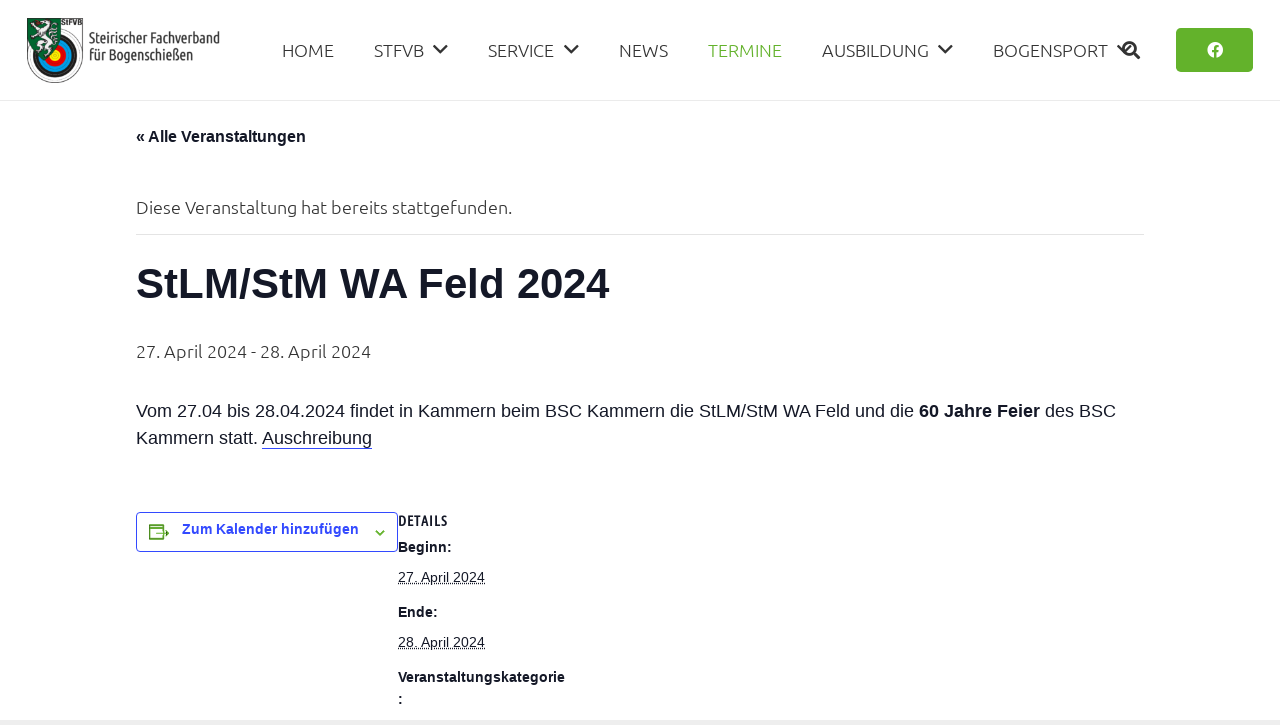

--- FILE ---
content_type: text/css
request_url: https://www.bogensport-steiermark.at/wp-content/cache/autoptimize/css/autoptimize_single_b02b950ef2b84b63332f1161606b126c.css?ver=6.15.14
body_size: 3144
content:
:root{--tec-grid-gutter:48px;--tec-grid-gutter-negative:calc(var(--tec-grid-gutter)*-1);--tec-grid-gutter-half:calc(var(--tec-grid-gutter)/2);--tec-grid-gutter-half-negative:calc(var(--tec-grid-gutter-half)*-1);--tec-grid-gutter-small:42px;--tec-grid-gutter-small-negative:calc(var(--tec-grid-gutter-small)*-1);--tec-grid-gutter-small-half:calc(var(--tec-grid-gutter-small)/2);--tec-grid-gutter-small-half-negative:calc(var(--tec-grid-gutter-small-half)*-1);--tec-grid-gutter-page:42px;--tec-grid-gutter-page-small:19.5px;--tec-grid-width-default:1176px;--tec-grid-width-min:320px;--tec-grid-width:calc(var(--tec-grid-width-default) + var(--tec-grid-gutter-page)*2);--tec-grid-width-1-of-2:50%;--tec-grid-width-1-of-3:33.333%;--tec-grid-width-1-of-4:25%;--tec-grid-width-1-of-5:20%;--tec-grid-width-1-of-7:14.285%;--tec-grid-width-1-of-8:12.5%;--tec-grid-width-1-of-9:11.111%;--tec-spacer-0:4px;--tec-spacer-1:8px;--tec-spacer-2:12px;--tec-spacer-3:16px;--tec-spacer-4:20px;--tec-spacer-5:24px;--tec-spacer-6:28px;--tec-spacer-7:32px;--tec-spacer-8:40px;--tec-spacer-9:48px;--tec-spacer-10:56px;--tec-spacer-11:64px;--tec-spacer-12:80px;--tec-spacer-13:96px;--tec-spacer-14:160px;--tec-z-index-spinner-container:100;--tec-z-index-views-selector:30;--tec-z-index-dropdown:30;--tec-z-index-events-bar-button:20;--tec-z-index-search:10;--tec-z-index-filters:9;--tec-z-index-scroller:7;--tec-z-index-week-event-hover:5;--tec-z-index-map-event-hover:5;--tec-z-index-map-event-hover-actions:6;--tec-z-index-multiday-event:5;--tec-z-index-multiday-event-bar:2;--tec-color-text-primary:#141827;--tec-color-text-primary-light:#1418279e;--tec-color-text-secondary:#5d5d5d;--tec-color-text-disabled:#d5d5d5;--tec-color-text-events-title:var(--tec-color-text-primary);--tec-color-text-event-title:var(--tec-color-text-events-title);--tec-color-text-event-date:var(--tec-color-text-primary);--tec-color-text-secondary-event-date:var(--tec-color-text-secondary);--tec-color-icon-primary:#5d5d5d;--tec-color-icon-primary-alt:#757575;--tec-color-icon-secondary:#bababa;--tec-color-icon-active:#141827;--tec-color-icon-disabled:#d5d5d5;--tec-color-icon-focus:#334aff;--tec-color-icon-error:#da394d;--tec-color-event-icon:#141827;--tec-color-event-icon-hover:#334aff;--tec-color-accent-primary:#334aff;--tec-color-accent-primary-hover:#334affcc;--tec-color-accent-primary-active:#334affe6;--tec-color-accent-primary-background:#334aff12;--tec-color-accent-secondary:#141827;--tec-color-accent-secondary-hover:#141827cc;--tec-color-accent-secondary-active:#141827e6;--tec-color-accent-secondary-background:#14182712;--tec-color-button-primary:var(--tec-color-accent-primary);--tec-color-button-primary-hover:var(--tec-color-accent-primary-hover);--tec-color-button-primary-active:var(--tec-color-accent-primary-active);--tec-color-button-primary-background:var(--tec-color-accent-primary-background);--tec-color-button-secondary:var(--tec-color-accent-secondary);--tec-color-button-secondary-hover:var(--tec-color-accent-secondary-hover);--tec-color-button-secondary-active:var(--tec-color-accent-secondary-active);--tec-color-button-secondary-background:var(--tec-color-accent-secondary-background);--tec-color-link-primary:var(--tec-color-text-primary);--tec-color-link-accent:var(--tec-color-accent-primary);--tec-color-link-accent-hover:#334affcc;--tec-color-border-default:#d5d5d5;--tec-color-border-secondary:#e4e4e4;--tec-color-border-tertiary:#7d7d7d;--tec-color-border-hover:#5d5d5d;--tec-color-border-active:#141827;--tec-color-background:#fff;--tec-color-background-events:#0000;--tec-color-background-transparent:#fff9;--tec-color-background-secondary:#f7f6f6;--tec-color-background-messages:#14182712;--tec-color-background-secondary-hover:#f0eeee;--tec-color-background-error:#da394d14;--tec-color-box-shadow:rgba(#000,.14);--tec-color-box-shadow-secondary:rgba(#000,.1);--tec-color-scroll-track:rgba(#000,.25);--tec-color-scroll-bar:rgba(#000,.5);--tec-color-background-primary-multiday:#334aff3d;--tec-color-background-primary-multiday-hover:#334aff57;--tec-color-background-secondary-multiday:#1418273d;--tec-color-background-secondary-multiday-hover:#14182757;--tec-color-accent-primary-week-event:#334aff1a;--tec-color-accent-primary-week-event-hover:#334aff33;--tec-color-accent-primary-week-event-featured:#334aff0a;--tec-color-accent-primary-week-event-featured-hover:#334aff24;--tec-color-background-secondary-datepicker:var(--tec-color-background-secondary);--tec-color-accent-primary-background-datepicker:var(--tec-color-accent-primary-background);--tec-border-radius-default:4px;--tec-border-width-week-event:2px;--tec-box-shadow-default:0 2px 5px 0 var(--tec-color-box-shadow);--tec-box-shadow-tooltip:0 2px 12px 0 var(--tec-color-box-shadow);--tec-box-shadow-card:0 1px 6px 2px var(--tec-color-box-shadow);--tec-box-shadow-multiday:16px 6px 6px -2px var(--tec-color-box-shadow-secondary);--tec-form-color-background:var(--tec-color-background);--tec-form-color-border-default:var(--tec-color-text-primary);--tec-form-color-border-active:var(--tec-color-accent-secondary);--tec-form-color-border-secondary:var(--tec-color-border-tertiary);--tec-form-color-accent-primary:var(--tec-color-accent-primary);--tec-form-box-shadow-default:var(--tec-box-shadow-default);--tec-opacity-background:.07;--tec-opacity-select-highlighted:.3;--tec-opacity-icon-hover:.8;--tec-opacity-icon-active:.9;--tec-opacity-default:1;--tec-outline-width-default:2px;--tec-outline-style-default:solid;--tec-outline-color-default:var(--tec-color-border-active,#1a202c);--tec-outline-offset-default:2px;--tec-outline-active-default:var(--tec-outline-width-default) var(--tec-outline-style-default) var(--tec-outline-color-default);--tec-transition:all .2s ease;--tec-transition-background-color:background-color .2s ease;--tec-transition-color-border-color:color .2s ease,border-color .2s ease;--tec-transition-transform:transform .2s ease;--tec-transition-border-color:border-color .2s ease;--tec-transition-color:color .2s ease;--tec-transition-opacity:opacity .2s ease;--tec-font-family-sans-serif:"Helvetica Neue",Helvetica,-apple-system,BlinkMacSystemFont,Roboto,Arial,sans-serif;--tec-font-weight-regular:400;--tec-font-weight-bold:700;--tec-font-size-0:11px;--tec-font-size-1:12px;--tec-font-size-2:14px;--tec-font-size-3:16px;--tec-font-size-4:18px;--tec-font-size-5:20px;--tec-font-size-6:22px;--tec-font-size-7:24px;--tec-font-size-8:28px;--tec-font-size-9:32px;--tec-font-size-10:42px;--tec-line-height-0:1.38;--tec-line-height-1:1.42;--tec-line-height-2:1.5;--tec-line-height-3:1.62}#tribe-events-pg-template{background-color:var(--tec-color-background-events)}.tribe-events-single{-webkit-font-smoothing:antialiased}.tribe-events-after-html p,.tribe-events-before-html p{line-height:1.7}.tribe-events-back a,.tribe-events-back a:visited{color:var(--tec-color-text-primary);font-family:var(--tec-font-family-sans-serif);font-size:var(--tec-font-size-3);font-weight:var(--tec-font-weight-bold);-webkit-text-decoration:none;text-decoration:none}.tribe-events-notices{border-bottom:1px solid var(--tec-color-border-secondary);box-shadow:none}.tribe-events-notices ul{list-style:none;text-align:left;text-transform:none}.tribe-events-single-event-title{color:var(--tec-color-text-primary);color:var(--tec-color-text-event-title);font-family:var(--tec-font-family-sans-serif);font-size:var(--tec-font-size-7);font-weight:var(--tec-font-weight-bold);line-height:var(--tec-line-height-1);text-transform:none}@media (min-width:768px){.tribe-events-single-event-title{font-size:var(--tec-font-size-10);line-height:var(--tec-line-height-0)}}.tribe-events-schedule{background-color:initial;border:0}.tribe-events-schedule .tribe-events-schedule__datetime{color:var(--tec-color-text-primary);color:var(--tec-color-text-event-date);font-family:var(--tec-font-family-sans-serif);font-size:var(--tec-font-size-3);font-weight:var(--tec-font-weight-bold);font-weight:var(--tec-font-weight-regular);line-height:var(--tec-line-height-2);text-transform:none}@media (min-width:768px){.tribe-events-schedule .tribe-events-schedule__datetime{font-size:var(--tec-font-size-3);line-height:var(--tec-line-height-3)}}.tribe-events-schedule .recurringinfo,.tribe-related-event-info .recurringinfo{background-color:var(--tec-color-background-secondary);border-radius:40px;color:var(--tec-color-text-primary);font-family:var(--tec-font-family-sans-serif);font-size:var(--tec-font-size-1);font-weight:var(--tec-font-weight-bold);line-height:var(--tec-line-height-0);text-transform:none}.tribe-events-schedule .recurringinfo .event-is-recurring,.tribe-related-event-info .recurringinfo .event-is-recurring{letter-spacing:-9999px}.tribe-events-schedule .recurringinfo a,.tribe-related-event-info .recurringinfo a{color:var(--tec-color-accent-primary);font-weight:var(--tec-font-weight-regular);letter-spacing:normal;line-height:20px;-webkit-text-decoration:none;text-decoration:none}.tribe-events-schedule .recurringinfo{background-color:var(--tec-color-background-secondary);border-radius:40px;color:var(--tec-color-text-primary);font-family:var(--tec-font-family-sans-serif);font-size:var(--tec-font-size-1);font-weight:var(--tec-font-weight-bold);line-height:var(--tec-line-height-0);text-transform:none}@media (min-width:768px){.tribe-events-schedule .recurringinfo{font-size:var(--tec-font-size-2);line-height:var(--tec-line-height-3)}.tribe-events-schedule .recurringinfo .event-is-recurring{letter-spacing:normal}}.tribe-events-schedule .tribe-events-cost{color:var(--tec-color-text-primary);font-family:var(--tec-font-family-sans-serif);font-size:var(--tec-font-size-3);font-weight:var(--tec-font-weight-bold);line-height:var(--tec-line-height-2);text-transform:none;text-transform:uppercase}@media (min-width:768px){.tribe-events-schedule .tribe-events-cost{font-size:var(--tec-font-size-3);line-height:var(--tec-line-height-3)}}.tribe-events-content{color:var(--tec-color-text-primary);font-family:var(--tec-font-family-sans-serif)}.tribe-events-content h2,.tribe-events-content h3,.tribe-events-content h4,.tribe-events-content h5,.tribe-events-content h6{color:var(--tec-color-text-primary);font-family:var(--tec-font-family-sans-serif);font-weight:var(--tec-font-weight-bold);letter-spacing:normal;text-transform:none}.tribe-events-content ol,.tribe-events-content p,.tribe-events-content ul{font-size:var(--tec-font-size-3);line-height:var(--tec-line-height-3)}@media (min-width:768px){.tribe-events-content ol,.tribe-events-content p,.tribe-events-content ul{font-size:var(--tec-font-size-4);line-height:var(--tec-line-height-2)}}.tribe-events-content ol,.tribe-events-content ul{list-style-position:inside}.tribe-events-content ul{list-style-type:disc}.tribe-events-content a{border-bottom:1px solid var(--tec-color-link-accent);color:var(--tec-color-link-primary);transition:var(--tec-transition-color)}.tribe-events-content a:active,.tribe-events-content a:focus,.tribe-events-content a:hover{border-bottom:1px solid;color:var(--tec-color-link-accent)}.tribe-events-content a{-webkit-text-decoration:none;text-decoration:none}.tribe-events-content pre{background-color:var(--tec-color-background-secondary);font-size:var(--tec-font-size-3);line-height:var(--tec-line-height-3)}.tribe-events-content blockquote{quotes:auto}.tribe-events-content blockquote:before{content:open-quote}.tribe-events-content blockquote:after{content:close-quote}.tribe-events-cal-links{color:var(--tec-color-text-primary);font-family:var(--tec-font-family-sans-serif)}.tribe-events-cal-links a{background:url("data:image/svg+xml;charset=utf-8,%3Csvg xmlns=%27http://www.w3.org/2000/svg%27 width=%2725%27 height=%2718%27%3E%3Cg fill=%27none%27 fill-rule=%27evenodd%27%3E%3Cpath fill=%27%23141827%27 d=%27M0 .431V17.57c0 .238.163.431.364.431h17.273c.2 0 .363-.193.363-.431V.43c0-.237-.163-.43-.363-.43H.364C.163 0 0 .193 0 .431m18 7.585h-1.015V4.687H.991v12.07h15.994v-3.753H18zM.99 1.239h15.995v2.315H.991z%27/%3E%3Cpath stroke=%27%23141827%27 stroke-linecap=%27round%27 stroke-linejoin=%27round%27 stroke-width=%271.2%27 d=%27M22.918 10.5H9.207m11.488-3.255 3.252 3.272-3.213 3.213%27/%3E%3C/g%3E%3C/svg%3E") 0/24px no-repeat;color:var(--tec-color-link-accent);font-size:var(--tec-font-size-2);font-weight:var(--tec-font-weight-regular);line-height:var(--tec-line-height-3);-webkit-text-decoration:none;text-decoration:none}.tribe-events-event-meta{color:var(--tec-color-text-primary);font-family:var(--tec-font-family-sans-serif);font-size:var(--tec-font-size-2)}.tribe-events-event-meta a,.tribe-events-event-meta a:visited{color:var(--tec-color-link-accent)}.tribe-events-event-meta a:focus,.tribe-events-event-meta a:hover{color:var(--tec-color-link-accent-hover)}.tribe-events-event-meta dd,.tribe-events-event-meta dt{word-break:break-word}.tribe-events-event-meta dt{line-height:var(--tec-line-height-3)}.tribe-events-event-meta .tribe-events-meta-list{list-style:none;margin:0;padding:0}.tribe-events-event-meta .tribe-events-meta-item{list-style:none;word-break:break-word}.tribe-events-event-meta .tribe-events-meta-label{display:block;font-weight:var(--tec-font-weight-bold);line-height:var(--tec-line-height-3)}.tribe-events-event-meta .tribe-events-meta-value{display:block;word-break:break-word}.tribe-events-event-meta .tribe-events-address{font-style:normal;line-height:26px}.tribe-events-event-meta:before,.tribe-events-event-meta~div:not(.tribe-events-event-meta,.event-tickets){border-top:1px solid var(--tec-color-border-secondary)}@media (min-width:768px){.tribe-events-event-meta.secondary:before{content:normal}}.single-tribe_events .tribe-events-single .tribe-events-event-meta{background-color:initial;color:var(--tec-color-text-primary)}.tribe-events-meta-group .tribe-events-single-section-title{color:var(--tec-color-text-primary);font-size:var(--tec-font-size-2);font-weight:var(--tec-font-weight-bold);letter-spacing:1px;text-transform:uppercase}.tribe-events-meta-group a{color:var(--tec-color-link-accent)}.tribe-events-meta-group.tribe-events-meta-group-gmap{border-top:1px solid var(--tec-color-border-secondary)}.tribe-events-venue-map{border:0;border-radius:0}.tribe-events-related-events-title{border-top:1px solid var(--tec-color-border-secondary);color:var(--tec-color-text-primary);font-family:var(--tec-font-family-sans-serif);font-size:var(--tec-font-size-6);font-weight:var(--tec-font-weight-bold);line-height:var(--tec-line-height-2);text-transform:none}@media (min-width:768px){.tribe-events-related-events-title{font-size:var(--tec-font-size-8);line-height:var(--tec-line-height-1)}}.tribe-events-single ul.tribe-related-events li,.tribe-events-single ul.tribe-related-events li .tribe-related-events-title{color:var(--tec-color-text-primary);font-family:var(--tec-font-family-sans-serif)}.tribe-events-single ul.tribe-related-events li .tribe-related-events-title{font-size:var(--tec-font-size-2);font-weight:var(--tec-font-weight-bold);line-height:var(--tec-line-height-3);text-transform:none}.tribe-events-single ul.tribe-related-events li .tribe-related-events-title a{color:var(--tec-color-link-primary)}#tribe-events-footer{border-top:1px solid var(--tec-color-border-secondary)}.tribe-events-single .tribe-events-sub-nav{color:var(--tec-color-text-primary);font-family:var(--tec-font-family-sans-serif);font-size:var(--tec-font-size-1);list-style:none}@media (min-width:768px){.tribe-events-single .tribe-events-sub-nav{font-size:var(--tec-font-size-3)}}.tribe-events-single .tribe-events-sub-nav .tribe-events-nav-next a,.tribe-events-single .tribe-events-sub-nav .tribe-events-nav-previous a{color:var(--tec-color-text-secondary);-webkit-text-decoration:none;text-decoration:none;vertical-align:middle}.tribe-events-single .tribe-events-sub-nav .tribe-events-nav-next a:after,.tribe-events-single .tribe-events-sub-nav .tribe-events-nav-next a:before,.tribe-events-single .tribe-events-sub-nav .tribe-events-nav-previous a:after,.tribe-events-single .tribe-events-sub-nav .tribe-events-nav-previous a:before{content:"";display:inline-block;height:20px;vertical-align:middle;width:11px}.tribe-events-single .tribe-events-sub-nav .tribe-events-nav-next a:focus,.tribe-events-single .tribe-events-sub-nav .tribe-events-nav-next a:hover,.tribe-events-single .tribe-events-sub-nav .tribe-events-nav-previous a:focus,.tribe-events-single .tribe-events-sub-nav .tribe-events-nav-previous a:hover{color:var(--tec-color-text-primary)}.tribe-events-single .tribe-events-sub-nav .tribe-events-nav-previous a:before{background:url("data:image/svg+xml;charset=utf-8,%3Csvg xmlns=%27http://www.w3.org/2000/svg%27 width=%2712%27 height=%2720%27%3E%3Cpath fill=%27%235d5d5d%27 d=%27M11.916 17.841 10 19.757l-9.9-9.9L10-.041l1.916 1.916-7.983 7.984z%27/%3E%3C/svg%3E") 0/7px no-repeat}@media (min-width:768px){.tribe-events-single .tribe-events-sub-nav .tribe-events-nav-previous a:before{background-size:9px}}.tribe-events-single .tribe-events-sub-nav .tribe-events-nav-previous a:focus:before,.tribe-events-single .tribe-events-sub-nav .tribe-events-nav-previous a:hover:before{background-image:url("data:image/svg+xml;charset=utf-8,%3Csvg xmlns=%27http://www.w3.org/2000/svg%27 width=%2712%27 height=%2720%27%3E%3Cpath fill=%27%23141827%27 d=%27M11.916 17.841 10 19.757l-9.9-9.9L10-.041l1.916 1.916-7.983 7.984z%27/%3E%3C/svg%3E")}.tribe-events-single .tribe-events-sub-nav .tribe-events-nav-next a:after{background:url("data:image/svg+xml;charset=utf-8,%3Csvg xmlns=%27http://www.w3.org/2000/svg%27 width=%2712%27 height=%2720%27%3E%3Cpath fill=%27%235d5d5d%27 d=%27M.084 2.159 2 .243l9.9 9.9L2 20.041.084 18.126l7.983-7.984z%27/%3E%3C/svg%3E") 100%/7px no-repeat}@media (min-width:768px){.tribe-events-single .tribe-events-sub-nav .tribe-events-nav-next a:after{background-size:9px}}.tribe-events-single .tribe-events-sub-nav .tribe-events-nav-next a:focus:after,.tribe-events-single .tribe-events-sub-nav .tribe-events-nav-next a:hover:after{background-image:url("data:image/svg+xml;charset=utf-8,%3Csvg xmlns=%27http://www.w3.org/2000/svg%27 width=%2712%27 height=%2720%27%3E%3Cpath fill=%27%23141827%27 d=%27M.084 2.159 2 .243l9.9 9.9L2 20.041.084 18.126l7.983-7.984z%27/%3E%3C/svg%3E")}.tribe-theme-twentynineteen .tribe-events-content h2:before,.tribe-theme-twentynineteen .tribe-events-related-events-title:before,.tribe-theme-twentynineteen .tribe-events-single-event-title:before,.tribe-theme-twentynineteen .tribe-events-single-section-title:before{content:normal}.tribe-theme-twentytwentyone .tribe-events-cal-links a:focus:not(.wp-block-button__link):not(.wp-block-file__button){background:url("data:image/svg+xml;charset=utf-8,%3Csvg xmlns=%27http://www.w3.org/2000/svg%27 width=%2725%27 height=%2718%27%3E%3Cg fill=%27none%27 fill-rule=%27evenodd%27%3E%3Cpath fill=%27%23141827%27 d=%27M0 .431V17.57c0 .238.163.431.364.431h17.273c.2 0 .363-.193.363-.431V.43c0-.237-.163-.43-.363-.43H.364C.163 0 0 .193 0 .431m18 7.585h-1.015V4.687H.991v12.07h15.994v-3.753H18zM.99 1.239h15.995v2.315H.991z%27/%3E%3Cpath stroke=%27%23141827%27 stroke-linecap=%27round%27 stroke-linejoin=%27round%27 stroke-width=%271.2%27 d=%27M22.918 10.5H9.207m11.488-3.255 3.252 3.272-3.213 3.213%27/%3E%3C/g%3E%3C/svg%3E") 0/24px no-repeat}.tribe-theme-twentytwentyone .tribe-events-schedule .recurringinfo a:focus:not(.wp-block-button__link):not(.wp-block-file__button),.tribe-theme-twentytwentyone .tribe-related-event-info .recurringinfo a:focus:not(.wp-block-button__link):not(.wp-block-file__button){background:#0000;-webkit-text-decoration:none;text-decoration:none}#top.tribe-theme-enfold.single-tribe_events .tribe-events-single-event-title{color:var(--tec-color-text-primary);color:var(--tec-color-text-event-title);font-family:var(--tec-font-family-sans-serif);font-size:var(--tec-font-size-7);font-weight:var(--tec-font-weight-bold);line-height:var(--tec-line-height-1);text-transform:none}@media (min-width:768px){#top.tribe-theme-enfold.single-tribe_events .tribe-events-single-event-title{font-size:var(--tec-font-size-10);line-height:var(--tec-line-height-0)}}#top.tribe-theme-enfold.single-tribe_events .tribe-events-schedule h3{color:var(--tec-color-text-primary);color:var(--tec-color-text-event-date);font-family:var(--tec-font-family-sans-serif);font-size:var(--tec-font-size-3);font-weight:var(--tec-font-weight-bold);font-weight:var(--tec-font-weight-regular);line-height:var(--tec-line-height-2);text-transform:none}@media (min-width:768px){#top.tribe-theme-enfold.single-tribe_events .tribe-events-schedule h3{font-size:var(--tec-font-size-3);line-height:var(--tec-line-height-3)}}#top.tribe-theme-enfold.single-tribe_events .tribe-events-content pre{background-image:none}#top.tribe-theme-enfold.single-tribe_events #wrap_all .tribe-events-cal-links a,#top.tribe-theme-enfold.single-tribe_events .av-single-event-meta-bar-inner{border:0}.fusion-widget-area .tribe-events-event-meta:before,.fusion-widget-area .tribe-events-event-meta~div:not(.tribe-events-event-meta):not(.event-tickets){border:none}